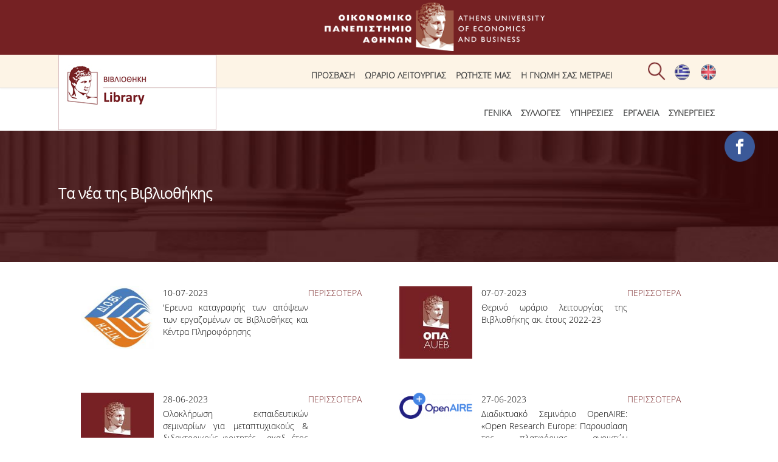

--- FILE ---
content_type: text/html; charset=utf-8
request_url: https://aueb.gr/el/library-news?qt-libsearch=2&page=10
body_size: 14072
content:

<!DOCTYPE html>
<html lang="el" dir="ltr"
  xmlns:fb="http://ogp.me/ns/fb#"
  xmlns:og="http://ogp.me/ns#">
<head>
<meta name="description" content="Βιβλιοθήκη Οικονομικού Πανεπιστημίου Αθηνών | Athens University of Economics and Business Library">
<meta name="keywords" content="Βιβλιοθήκη Οικονομικού Πανεπιστημίου Αθηνών">
<meta charset="utf-8" />
<meta name="viewport" content="width=device-width, initial-scale=1, maximum-scale=10" />
<link rel="shortcut icon" href="https://www.aueb.gr/sites/default/files/lib_logo1.png" type="image/png" />
<meta name="generator" content="Drupal 7 (https://www.drupal.org)" />
<link rel="canonical" href="https://www.aueb.gr/el/library-news" />
<link rel="shortlink" href="https://www.aueb.gr/el/library-news" />
<meta property="og:site_name" content="Οικονομικό Πανεπιστήμιο Αθηνών" />
<meta property="og:type" content="article" />
<meta property="og:url" content="https://www.aueb.gr/el/library-news" />
<meta property="og:title" content="Τα νέα της Βιβλιοθήκης" />
<meta name="twitter:card" content="summary" />
<meta name="twitter:url" content="https://www.aueb.gr/el/library-news" />
<meta name="twitter:title" content="Τα νέα της Βιβλιοθήκης" />
<title>Τα νέα της Βιβλιοθήκης | Page 11 | Οικονομικό Πανεπιστήμιο Αθηνών</title>
<link type="text/css" rel="stylesheet" href="https://www.aueb.gr/sites/default/files/css/css_xE-rWrJf-fncB6ztZfd2huxqgxu4WO-qwma6Xer30m4.css" media="all" />
<link type="text/css" rel="stylesheet" href="https://www.aueb.gr/sites/default/files/css/css_U9OEGHSNSkdhP0tfmpoXwMBcsJiXPBokRcguUvo_aSQ.css" media="all" />
<link type="text/css" rel="stylesheet" href="https://www.aueb.gr/sites/default/files/css/css_6xNx_xQSXKBEi6FvzKVnBpsbkPHn-fDzTclhfWSSq7A.css" media="all" />
<link type="text/css" rel="stylesheet" href="https://www.aueb.gr/sites/default/files/css/css_hXaUhaOTLEINqfJiY5pRxGv_56U0IyBvAW100n5umks.css" media="all" />
<link type="text/css" rel="stylesheet" href="https://cdnjs.cloudflare.com/ajax/libs/font-awesome/4.4.0/css/font-awesome.min.css" media="all" />
<link type="text/css" rel="stylesheet" href="https://www.aueb.gr/sites/default/files/css/css_D_OPWWo2cv7yO0WrOw66qcZB54qri7O7hVhBsetObtg.css" media="all" />
<link type="text/css" rel="stylesheet" href="https://www.aueb.gr/sites/default/files/css/css_iNZ_Le81GsjptKNgfgOTKstjUpExNgCuI_yYE4bjVjM.css" media="all" />
<link type="text/css" rel="stylesheet" href="https://www.aueb.gr/sites/default/files/css/css_x5owOZaCGw7XRtLVRnem8PRmeEJ4xltGCfEi2NvVmoA.css" media="all" />

<!--[if lt IE 9]><script src="//js/html5.js"></script><![endif]-->
<link rel="shortcut icon" href="/sites/default/files/hermis.png" type="image/png">
 
</head>

<body class="html not-front not-logged-in no-sidebars page-library-news i18n-el">

    <div id="wrap">
  <div id="header-wrap" class="clr fixed-header">
     <div id="logotop"><a href="/el" title="Αρχική"><img src="/newopa/icons/menu/logo_opa.png" alt="Οικονομικό Πανεπιστήμιο Αθηνών" ></a>
   
  
   
   </div>
   
   
  <div id="top" class="clr container">
  <div class="region region-top">
  <div id="block-block-151" class="block block-block socials">

      
  <div class="content">
    <div class="facebook">
<p>
		<a href="https://www.facebook.com/opalib/"><img alt="" src="/sites/default/files/library/facebook.png" style="width: 50px; height: 50px;" /></a></p>
</div>
  </div>
  
</div> <!-- /.block -->
<div id="block-locale-language" class="block block-locale">

      
  <div class="content">
    <ul class="language-switcher-locale-url"><li class="el first active"><a href="/el/library-news" class="language-link active" xml:lang="el"><img class="language-icon" src="https://www.aueb.gr/sites/default/files/langicons/el.png" width="25" height="26" alt="Ελληνικά" title="Ελληνικά" /></a></li>
<li class="en last"><a href="/en/library-news" class="language-link" xml:lang="en"><img class="language-icon" src="https://www.aueb.gr/sites/default/files/langicons/en.png" width="25" height="26" alt="English" title="English" /></a></li>
</ul>  </div>
  
</div> <!-- /.block -->
<div id="block-block-15" class="block block-block">

      
  <div class="content">
    <div class="searchb" style="height:54px;position:relative;left:11px;"><img alt="" class="searchico" src="/sites/default/files/searchico.png" style="position:relative;" /><img alt="" class="searchicox" src="/sites/default/files/searchicox.png" style="position:relative; display:none;" /></div>
  </div>
  
</div> <!-- /.block -->
<div id="block-tb-megamenu-menu-top-lib" class="block block-tb-megamenu tmenu">

      
  <div class="content">
    <div  class="tb-megamenu tb-megamenu-menu-top-lib">
      <button data-target=".nav-collapse" data-toggle="collapse" class="btn btn-navbar tb-megamenu-button" type="button">
      <em class="fa fa-reorder"></em>
    </button>
    <div class="nav-collapse  always-show">
    <ul  class="tb-megamenu-nav nav level-0 items-8">
  <li  data-id="2019" data-level="1" data-type="menu_item" data-class="" data-xicon="" data-caption="" data-alignsub="" data-group="0" data-hidewcol="0" data-hidesub="0" class="tb-megamenu-item level-1 mega">
  <a href="/el/lib/content/%CE%BA%CF%84%CE%AE%CF%81%CE%B9%CE%BF-%CE%BA%CE%B1%CE%B9-%CE%B4%CE%B9%CE%B5%CF%8D%CE%B8%CF%85%CE%BD%CF%83%CE%B7" >
        
    Πρόσβαση          </a>
  </li>

<li  data-id="9524" data-level="1" data-type="menu_item" data-class="" data-xicon="" data-caption="" data-alignsub="" data-group="0" data-hidewcol="0" data-hidesub="0" class="tb-megamenu-item level-1 mega">
  <a href="/el/lib/content/%CF%89%CF%81%CE%AC%CF%81%CE%B9%CE%BF-%CE%BB%CE%B5%CE%B9%CF%84%CE%BF%CF%85%CF%81%CE%B3%CE%AF%CE%B1%CF%82" >
        
    Ωράριο Λειτουργίας          </a>
  </li>

<li  data-id="11252" data-level="1" data-type="menu_item" data-class="" data-xicon="" data-caption="" data-alignsub="" data-group="0" data-hidewcol="0" data-hidesub="0" class="tb-megamenu-item level-1 mega">
  <a href="https://helpdesk-lib.aueb.gr/?&lang=el_gr"  title="Ρωτήστε μας" target="_blank">
        
    Ρωτήστε μας          </a>
  </li>

<li  data-id="14582" data-level="1" data-type="menu_item" data-class="" data-xicon="" data-caption="" data-alignsub="" data-group="0" data-hidewcol="0" data-hidesub="0" class="tb-megamenu-item level-1 mega">
  <a href="/el/lib/content/i-gnomi-sas-metraei"  target="_blank" title="Η γνώμη σας μετράει">
        
    Η γνώμη σας μετράει          </a>
  </li>
</ul>
      </div>
  </div>
  </div>
  
</div> <!-- /.block -->
</div>
 <!-- /.region -->
  </div></div></div> <!-- /.section, /#sidebar-first -->

 
    <header id="header" class="site-header clr container" >

      <div id="logo" class="clr">
	  	  <div id="site-logo"> <a href="https://www.aueb.gr/el/library">
          <img src="https://www.aueb.gr/msd_logos/Library.jpg" alt="Αρχική" />
        </a></div>
						
     
      </div>
      <div id="sidr-close"><a href="#sidr-close" class="toggle-sidr-close"></a></div>

      <div id="site-navigation-wrap" >
        <a href="#sidr-main" id="navigation-toggle"><span class="fa fa-bars"></span>Menu</a>
       <nav id="site-navigation" class="navigation main-navigation clr" role="navigation" >
          <div id="main-menu" class="menu-main-container">
<div  class="tb-megamenu tb-megamenu-menu-library">
      <button data-target=".nav-collapse" data-toggle="collapse" class="btn btn-navbar tb-megamenu-button" type="button">
      <em class="fa fa-reorder"></em>
    </button>
    <div class="nav-collapse  always-show">
    <ul  class="tb-megamenu-nav nav level-0 items-11">
  <li  data-id="2017" data-level="1" data-type="menu_item" data-class="" data-xicon="" data-caption="" data-alignsub="" data-group="0" data-hidewcol="0" data-hidesub="0" class="tb-megamenu-item level-1 mega dropdown">
  <a href="#"  class="dropdown-toggle" title="Γενικά">
        
    Γενικά          </a>
  <div  data-class="" data-width="" class="tb-megamenu-submenu dropdown-menu mega-dropdown-menu nav-child">
  <div class="mega-dropdown-inner">
    <div  class="tb-megamenu-row row-fluid">
  <div  data-class="" data-width="12" data-hidewcol="0" id="tb-megamenu-column-1" class="tb-megamenu-column span12  mega-col-nav">
  <div class="tb-megamenu-column-inner mega-inner clearfix">
        <ul  class="tb-megamenu-subnav mega-nav level-1 items-6">
  <li  data-id="2018" data-level="2" data-type="menu_item" data-class="" data-xicon="" data-caption="" data-alignsub="" data-group="0" data-hidewcol="0" data-hidesub="0" class="tb-megamenu-item level-2 mega">
  <a href="/el/lib/content/%CE%B9%CF%83%CF%84%CE%BF%CF%81%CE%B9%CE%BA%CF%8C-%CF%84%CE%B7%CF%82-%CE%B2%CE%B9%CE%B2%CE%BB%CE%B9%CE%BF%CE%B8%CE%AE%CE%BA%CE%B7%CF%82" >
        
    Ιστορικό          </a>
  </li>

<li  data-id="11150" data-level="2" data-type="menu_item" data-class="" data-xicon="" data-caption="" data-alignsub="" data-group="0" data-hidewcol="0" data-hidesub="0" class="tb-megamenu-item level-2 mega">
  <a href="/el/lib/content/%CE%B5%CF%80%CE%B9%CF%84%CF%81%CE%BF%CF%80%CE%AE-%CE%B2%CE%B9%CE%B2%CE%BB%CE%B9%CE%BF%CE%B8%CE%AE%CE%BA%CE%B7%CF%82" >
        
    Επιτροπή Βιβλιοθήκης          </a>
  </li>

<li  data-id="2021" data-level="2" data-type="menu_item" data-class="" data-xicon="" data-caption="" data-alignsub="" data-group="0" data-hidewcol="0" data-hidesub="0" class="tb-megamenu-item level-2 mega">
  <a href="/el/lib/content/%CF%80%CF%81%CE%BF%CF%83%CF%89%CF%80%CE%B9%CE%BA%CF%8C" >
        
    Προσωπικό          </a>
  </li>

<li  data-id="11151" data-level="2" data-type="menu_item" data-class="" data-xicon="" data-caption="" data-alignsub="" data-group="0" data-hidewcol="0" data-hidesub="0" class="tb-megamenu-item level-2 mega">
  <a href="/el/lib/content/%CE%BA%CE%B1%CE%BD%CE%BF%CE%BD%CE%B9%CF%83%CE%BC%CF%8C%CF%82-%CE%BB%CE%B5%CE%B9%CF%84%CE%BF%CF%85%CF%81%CE%B3%CE%AF%CE%B1%CF%82" >
        
    Κανονισμός λειτουργίας          </a>
  </li>

<li  data-id="14613" data-level="2" data-type="menu_item" data-class="" data-xicon="" data-caption="" data-alignsub="" data-group="0" data-hidewcol="0" data-hidesub="0" class="tb-megamenu-item level-2 mega">
  <a href="/el/lib/content/dorees"  title="Πολιτική &amp; διαδικασίες δωρεών της Βιβλιοθήκης του ΟΠΑ">
        
    Δωρεές          </a>
  </li>

<li  data-id="11173" data-level="2" data-type="menu_item" data-class="" data-xicon="" data-caption="" data-alignsub="" data-group="0" data-hidewcol="0" data-hidesub="0" class="tb-megamenu-item level-2 mega">
  <a href="/el/lib/content/%CF%83%CF%8D%CE%B3%CF%87%CF%81%CE%BF%CE%BD%CE%B5%CF%82-%CF%88%CE%B7%CF%86%CE%B9%CE%B1%CE%BA%CE%AD%CF%82-%CF%85%CF%80%CE%B7%CF%81%CE%B5%CF%83%CE%AF%CE%B5%CF%82-%CE%B2%CE%B9%CE%B2%CE%BB%CE%B9%CE%BF%CE%B8%CE%AE%CE%BA%CE%B7%CF%82-%CE%BF%CF%80%CE%B1" >
        
    Εργα ανάπτυξης          </a>
  </li>
</ul>
  </div>
</div>
</div>
  </div>
</div>
</li>

<li  data-id="2025" data-level="1" data-type="menu_item" data-class="" data-xicon="" data-caption="" data-alignsub="" data-group="0" data-hidewcol="0" data-hidesub="0" class="tb-megamenu-item level-1 mega dropdown">
  <a href="#"  class="dropdown-toggle" title="Συλλογές">
        
    Συλλογές          </a>
  <div  data-class="" data-width="" class="tb-megamenu-submenu dropdown-menu mega-dropdown-menu nav-child">
  <div class="mega-dropdown-inner">
    <div  class="tb-megamenu-row row-fluid">
  <div  data-class="" data-width="12" data-hidewcol="0" id="tb-megamenu-column-3" class="tb-megamenu-column span12  mega-col-nav">
  <div class="tb-megamenu-column-inner mega-inner clearfix">
        <ul  class="tb-megamenu-subnav mega-nav level-1 items-3">
  <li  data-id="11125" data-level="2" data-type="menu_item" data-class="" data-xicon="" data-caption="" data-alignsub="" data-group="0" data-hidewcol="0" data-hidesub="0" class="tb-megamenu-item level-2 mega">
  <a href="/el/lib/content/%CE%AD%CE%BD%CF%84%CF%85%CF%80%CE%B5%CF%82-%CF%83%CF%85%CE%BB%CE%BB%CE%BF%CE%B3%CE%AD%CF%82" >
        
    Έντυπες συλλογές          </a>
  </li>

<li  data-id="11126" data-level="2" data-type="menu_item" data-class="" data-xicon="" data-caption="" data-alignsub="" data-group="0" data-hidewcol="0" data-hidesub="0" class="tb-megamenu-item level-2 mega">
  <a href="/el/lib/content/%CF%88%CE%B7%CF%86%CE%B9%CE%B1%CE%BA%CE%AD%CF%82-%CF%80%CE%B7%CE%B3%CE%AD%CF%82" >
        
    Ψηφιακές πηγές          </a>
  </li>

<li  data-id="2555" data-level="2" data-type="menu_item" data-class="" data-xicon="" data-caption="" data-alignsub="" data-group="0" data-hidewcol="0" data-hidesub="0" class="tb-megamenu-item level-2 mega dropdown-submenu">
  <a href="/el/lib/content/%CE%BA%CE%AD%CE%BD%CF%84%CF%81%CE%B1-%CF%84%CE%B5%CE%BA%CE%BC%CE%B7%CF%81%CE%AF%CF%89%CF%83%CE%B7%CF%82"  class="dropdown-toggle">
        
    Κέντρα Τεκμηρίωσης          </a>
  <div  data-class="" data-width="" class="tb-megamenu-submenu dropdown-menu mega-dropdown-menu nav-child">
  <div class="mega-dropdown-inner">
    <div  class="tb-megamenu-row row-fluid">
  <div  data-class="" data-width="12" data-hidewcol="0" id="tb-megamenu-column-2" class="tb-megamenu-column span12  mega-col-nav">
  <div class="tb-megamenu-column-inner mega-inner clearfix">
        <ul  class="tb-megamenu-subnav mega-nav level-2 items-3">
  <li  data-id="2556" data-level="3" data-type="menu_item" data-class="" data-xicon="" data-caption="" data-alignsub="" data-group="0" data-hidewcol="0" data-hidesub="0" class="tb-megamenu-item level-3 mega">
  <a href="/el/lib/content/%CE%BA%CE%AD%CE%BD%CF%84%CF%81%CE%BF-%CE%B5%CF%85%CF%81%CF%89%CF%80%CE%B1%CF%8A%CE%BA%CE%AE%CF%82-%CF%84%CE%B5%CE%BA%CE%BC%CE%B7%CF%81%CE%AF%CF%89%CF%83%CE%B7%CF%82" >
        
    Κ.Ε.Τ          </a>
  </li>

<li  data-id="2557" data-level="3" data-type="menu_item" data-class="" data-xicon="" data-caption="" data-alignsub="" data-group="0" data-hidewcol="0" data-hidesub="0" class="tb-megamenu-item level-3 mega">
  <a href="/el/lib/content/%CE%BF%CE%BF%CF%83%CE%B1" >
        
    ΟΟΣΑ          </a>
  </li>

<li  data-id="2558" data-level="3" data-type="menu_item" data-class="" data-xicon="" data-caption="" data-alignsub="" data-group="0" data-hidewcol="0" data-hidesub="0" class="tb-megamenu-item level-3 mega">
  <a href="/el/lib/content/%CE%BA%CE%AD%CE%BD%CF%84%CF%81%CE%BF-%CF%84%CE%B5%CE%BA%CE%BC%CE%B7%CF%81%CE%AF%CF%89%CF%83%CE%B7%CF%82-%CF%84%CF%89%CE%BD-%CE%B5%CE%BA%CE%B4%CF%8C%CF%83%CE%B5%CF%89%CE%BD-%CF%84%CE%BF%CF%85-%CF%80%CE%B1%CE%B3%CE%BA%CF%8C%CF%83%CE%BC%CE%B9%CE%BF%CF%85-%CE%BF%CF%81%CE%B3%CE%B1%CE%BD%CE%B9%CF%83%CE%BC%CE%BF%CF%8D-%CF%84%CE%BF%CF%85%CF%81%CE%B9%CF%83%CE%BC%CE%BF%CF%8D" >
        
    Π.Ο.Τ          </a>
  </li>
</ul>
  </div>
</div>
</div>
  </div>
</div>
</li>
</ul>
  </div>
</div>
</div>
  </div>
</div>
</li>

<li  data-id="2031" data-level="1" data-type="menu_item" data-class="" data-xicon="" data-caption="" data-alignsub="" data-group="0" data-hidewcol="0" data-hidesub="0" class="tb-megamenu-item level-1 mega dropdown">
  <a href="#"  class="dropdown-toggle" title="Υπηρεσίες">
        
    Υπηρεσίες          </a>
  <div  data-class="" data-width="" class="tb-megamenu-submenu dropdown-menu mega-dropdown-menu nav-child">
  <div class="mega-dropdown-inner">
    <div  class="tb-megamenu-row row-fluid">
  <div  data-class="" data-width="12" data-hidewcol="0" id="tb-megamenu-column-4" class="tb-megamenu-column span12  mega-col-nav">
  <div class="tb-megamenu-column-inner mega-inner clearfix">
        <ul  class="tb-megamenu-subnav mega-nav level-1 items-8">
  <li  data-id="11181" data-level="2" data-type="menu_item" data-class="" data-xicon="" data-caption="" data-alignsub="" data-group="0" data-hidewcol="0" data-hidesub="0" class="tb-megamenu-item level-2 mega">
  <a href="/el/lib/content/%CE%B1%CE%BD%CE%B1%CE%B3%CE%BD%CF%89%CF%83%CF%84%CE%AE%CF%81%CE%B9%CE%BF" >
        
    Αναγνωστήριο          </a>
  </li>

<li  data-id="2160" data-level="2" data-type="menu_item" data-class="" data-xicon="" data-caption="" data-alignsub="" data-group="0" data-hidewcol="0" data-hidesub="0" class="tb-megamenu-item level-2 mega">
  <a href="/el/lib/content/%CE%B4%CE%B1%CE%BD%CE%B5%CE%B9%CF%83%CE%BC%CF%8C%CF%82-%CE%B5%CF%80%CE%B9%CF%83%CF%84%CF%81%CE%BF%CF%86%CE%AD%CF%82-%CE%B2%CE%B9%CE%B2%CE%BB%CE%AF%CF%89%CE%BD" >
        
    Δανεισμός          </a>
  </li>

<li  data-id="2162" data-level="2" data-type="menu_item" data-class="" data-xicon="" data-caption="" data-alignsub="" data-group="0" data-hidewcol="0" data-hidesub="0" class="tb-megamenu-item level-2 mega">
  <a href="/el/lib/content/%CE%B4%CE%B9%CE%B1%CE%B4%CE%B1%CE%BD%CE%B5%CE%B9%CF%83%CE%BC%CF%8C%CF%82" >
        
    Διαδανεισμός          </a>
  </li>

<li  data-id="2159" data-level="2" data-type="menu_item" data-class="" data-xicon="" data-caption="" data-alignsub="" data-group="0" data-hidewcol="0" data-hidesub="0" class="tb-megamenu-item level-2 mega">
  <a href="/el/lib/content/%CF%80%CE%B1%CF%81%CE%B1%CE%B3%CE%B3%CE%B5%CE%BB%CE%AF%CE%B5%CF%82-%CE%B2%CE%B9%CE%B2%CE%BB%CE%AF%CF%89%CE%BD" >
        
    Παραγγελίες Βιβλίων          </a>
  </li>

<li  data-id="2163" data-level="2" data-type="menu_item" data-class="" data-xicon="" data-caption="" data-alignsub="" data-group="0" data-hidewcol="0" data-hidesub="0" class="tb-megamenu-item level-2 mega">
  <a href="/el/lib/content/%CF%86%CF%89%CF%84%CE%BF%CF%84%CF%8D%CF%80%CE%B7%CF%83%CE%B7-%E2%80%93-%CE%B5%CE%BA%CF%84%CF%8D%CF%80%CF%89%CF%83%CE%B7" >
        
    Φωτοτύπηση – Εκτύπωση          </a>
  </li>

<li  data-id="11177" data-level="2" data-type="menu_item" data-class="" data-xicon="" data-caption="" data-alignsub="" data-group="0" data-hidewcol="0" data-hidesub="0" class="tb-megamenu-item level-2 mega">
  <a href="/el/lib/content/%CF%84%CE%B5%CF%87%CE%BD%CE%B9%CE%BA%CE%AE-%CF%85%CF%80%CE%BF%CE%B4%CE%BF%CE%BC%CE%AE" >
        
    Τεχνική Υποδομή          </a>
  </li>

<li  data-id="2032" data-level="2" data-type="menu_item" data-class="" data-xicon="" data-caption="" data-alignsub="" data-group="0" data-hidewcol="0" data-hidesub="0" class="tb-megamenu-item level-2 mega">
  <a href="/el/lib/content/educational-presentations" >
        
    Εκπαιδευτικές παρουσιάσεις - Εκδηλώσεις          </a>
  </li>

<li  data-id="11254" data-level="2" data-type="menu_item" data-class="" data-xicon="" data-caption="" data-alignsub="" data-group="0" data-hidewcol="0" data-hidesub="0" class="tb-megamenu-item level-2 mega">
  <a href="/el/lib/content/%CE%B1%CE%BC%CE%B5%CE%B1-%CE%AC%CF%84%CE%BF%CE%BC%CE%B1-%CE%BC%CE%B5-%CE%B9%CE%B4%CE%B9%CE%B1%CE%AF%CF%84%CE%B5%CF%81%CE%B5%CF%82-%CE%B1%CE%BD%CE%AC%CE%B3%CE%BA%CE%B5%CF%82"  title="Προσβασιμότητα">
        
    Προσβασιμότητα          </a>
  </li>
</ul>
  </div>
</div>
</div>
  </div>
</div>
</li>

<li  data-id="11179" data-level="1" data-type="menu_item" data-class="" data-xicon="" data-caption="" data-alignsub="" data-group="0" data-hidewcol="0" data-hidesub="0" class="tb-megamenu-item level-1 mega dropdown">
  <a href="#"  class="dropdown-toggle" title="Εργαλεία">
        
    Εργαλεία          </a>
  <div  data-class="" data-width="" class="tb-megamenu-submenu dropdown-menu mega-dropdown-menu nav-child">
  <div class="mega-dropdown-inner">
    <div  class="tb-megamenu-row row-fluid">
  <div  data-class="" data-width="12" data-hidewcol="0" id="tb-megamenu-column-6" class="tb-megamenu-column span12  mega-col-nav">
  <div class="tb-megamenu-column-inner mega-inner clearfix">
        <ul  class="tb-megamenu-subnav mega-nav level-1 items-4">
  <li  data-id="11182" data-level="2" data-type="menu_item" data-class="" data-xicon="" data-caption="" data-alignsub="" data-group="0" data-hidewcol="0" data-hidesub="0" class="tb-megamenu-item level-2 mega">
  <a href="/el/lib/content/%CE%BF%CE%B4%CE%B7%CE%B3%CE%BF%CE%AF-%CE%B2%CE%B9%CE%B2%CE%BB%CE%B9%CE%BF%CE%B8%CE%AE%CE%BA%CE%B7%CF%82" >
        
    Οδηγοί Βιβλιοθήκης          </a>
  </li>

<li  data-id="11186" data-level="2" data-type="menu_item" data-class="" data-xicon="" data-caption="" data-alignsub="right" data-group="0" data-hidewcol="0" data-hidesub="0" class="tb-megamenu-item level-2 mega mega-align-right dropdown-submenu">
  <a href="#"  class="dropdown-toggle" title="Βιβλιομετρία">
        
    Βιβλιομετρία          </a>
  <div  data-class="" data-width="" class="tb-megamenu-submenu dropdown-menu mega-dropdown-menu nav-child">
  <div class="mega-dropdown-inner">
    <div  class="tb-megamenu-row row-fluid">
  <div  data-class="" data-width="12" data-hidewcol="0" id="tb-megamenu-column-5" class="tb-megamenu-column span12  mega-col-nav">
  <div class="tb-megamenu-column-inner mega-inner clearfix">
        <ul  class="tb-megamenu-subnav mega-nav level-2 items-5">
  <li  data-id="11283" data-level="3" data-type="menu_item" data-class="" data-xicon="" data-caption="" data-alignsub="" data-group="0" data-hidewcol="0" data-hidesub="0" class="tb-megamenu-item level-3 mega">
  <a href="/el/lib/content/web-science-wos-core-collection" >
        
    WoS          </a>
  </li>

<li  data-id="11284" data-level="3" data-type="menu_item" data-class="" data-xicon="" data-caption="" data-alignsub="" data-group="0" data-hidewcol="0" data-hidesub="0" class="tb-megamenu-item level-3 mega">
  <a href="/el/lib/content/scopus" >
        
    Scopus          </a>
  </li>

<li  data-id="11189" data-level="3" data-type="menu_item" data-class="" data-xicon="" data-caption="" data-alignsub="" data-group="0" data-hidewcol="0" data-hidesub="0" class="tb-megamenu-item level-3 mega">
  <a href="https://scholar.google.gr/"  title="Google Scholar">
        
    Google Scholar          </a>
  </li>

<li  data-id="11190" data-level="3" data-type="menu_item" data-class="" data-xicon="" data-caption="" data-alignsub="" data-group="0" data-hidewcol="0" data-hidesub="0" class="tb-megamenu-item level-3 mega">
  <a href="/el/node/14130/"  title="Microsoft Academic Search">
        
    Microsoft Academic Search          </a>
  </li>

<li  data-id="11285" data-level="3" data-type="menu_item" data-class="" data-xicon="" data-caption="" data-alignsub="" data-group="0" data-hidewcol="0" data-hidesub="0" class="tb-megamenu-item level-3 mega">
  <a href="/el/lib/content/incites-journal-citation-reports" >
        
    InCites journal Citation Reports          </a>
  </li>
</ul>
  </div>
</div>
</div>
  </div>
</div>
</li>

<li  data-id="11185" data-level="2" data-type="menu_item" data-class="" data-xicon="" data-caption="" data-alignsub="" data-group="0" data-hidewcol="0" data-hidesub="0" class="tb-megamenu-item level-2 mega">
  <a href="/el/lib/content/akadimaiki-gonia-mathisis" >
        
    Ακαδημαϊκή Γωνιά Μάθησης          </a>
  </li>

<li  data-id="11184" data-level="2" data-type="menu_item" data-class="" data-xicon="" data-caption="" data-alignsub="" data-group="0" data-hidewcol="0" data-hidesub="0" class="tb-megamenu-item level-2 mega">
  <a href="/el/lib/content/aueb-web-archive" >
        
    AUEB WEB ARCHIVE          </a>
  </li>
</ul>
  </div>
</div>
</div>
  </div>
</div>
</li>

<li  data-id="11180" data-level="1" data-type="menu_item" data-class="" data-xicon="" data-caption="" data-alignsub="" data-group="0" data-hidewcol="0" data-hidesub="0" class="tb-megamenu-item level-1 mega dropdown">
  <a href="#"  class="dropdown-toggle" title="Συνέργειες">
        
    Συνέργειες          </a>
  <div  data-class="" data-width="" class="tb-megamenu-submenu dropdown-menu mega-dropdown-menu nav-child">
  <div class="mega-dropdown-inner">
    <div  class="tb-megamenu-row row-fluid">
  <div  data-class="" data-width="12" data-hidewcol="0" id="tb-megamenu-column-8" class="tb-megamenu-column span12  mega-col-nav">
  <div class="tb-megamenu-column-inner mega-inner clearfix">
        <ul  class="tb-megamenu-subnav mega-nav level-1 items-2">
  <li  data-id="2024" data-level="2" data-type="menu_item" data-class="" data-xicon="" data-caption="" data-alignsub="" data-group="0" data-hidewcol="0" data-hidesub="0" class="tb-megamenu-item level-2 mega">
  <a href="/el/lib/content/%CE%B4%CE%AF%CE%BA%CF%84%CF%85%CE%BF-%CE%BF%CE%B9%CE%BA%CE%BF%CE%BD%CE%BF%CE%BC%CE%B9%CE%BA%CF%8E%CE%BD-%CE%B2%CE%B9%CE%B2%CE%BB%CE%B9%CE%BF%CE%B8%CE%B7%CE%BA%CF%8E%CE%BD" >
        
    ΔΙ.Ο.ΒΙ.          </a>
  </li>

<li  data-id="11286" data-level="2" data-type="menu_item" data-class="" data-xicon="" data-caption="" data-alignsub="right" data-group="0" data-hidewcol="0" data-hidesub="0" class="tb-megamenu-item level-2 mega mega-align-right dropdown-submenu">
  <a href="http://www.seab.gr"  class="dropdown-toggle" title="Σ.Ε.Α.Β.">
        
    Σ.Ε.Α.Β.          </a>
  <div  data-class="" data-width="" class="tb-megamenu-submenu dropdown-menu mega-dropdown-menu nav-child">
  <div class="mega-dropdown-inner">
    <div  class="tb-megamenu-row row-fluid">
  <div  data-class="" data-width="12" data-hidewcol="0" id="tb-megamenu-column-7" class="tb-megamenu-column span12  mega-col-nav">
  <div class="tb-megamenu-column-inner mega-inner clearfix">
        <ul  class="tb-megamenu-subnav mega-nav level-2 items-3">
  <li  data-id="12827" data-level="3" data-type="menu_item" data-class="" data-xicon="" data-caption="" data-alignsub="" data-group="0" data-hidewcol="0" data-hidesub="0" class="tb-megamenu-item level-3 mega">
  <a href="http://www.heal-link.gr/"  target="_blank" title="Πύλη HEAL Link">
        
    Πύλη HEAL Link          </a>
  </li>

<li  data-id="11287" data-level="3" data-type="menu_item" data-class="" data-xicon="" data-caption="" data-alignsub="" data-group="0" data-hidewcol="0" data-hidesub="0" class="tb-megamenu-item level-3 mega">
  <a href="https://mopab.seab.gr/"  title="ΜΟ.ΔΙ.Π.Α.Β.">
        
    ΜΟ.ΔΙ.Π.Α.Β.          </a>
  </li>

<li  data-id="14787" data-level="3" data-type="menu_item" data-class="" data-xicon="" data-caption="" data-alignsub="" data-group="0" data-hidewcol="0" data-hidesub="0" class="tb-megamenu-item level-3 mega">
  <a href="https://scholarly.heal-link.gr/category/news/"  title="Επιστημονική Επικοινώνηση">
        
    Επιστημονική Επικοινώνηση          </a>
  </li>
</ul>
  </div>
</div>
</div>
  </div>
</div>
</li>
</ul>
  </div>
</div>
</div>
  </div>
</div>
</li>
</ul>
      </div>
  </div>
          </div>
        </nav>
      </div>
	   
   <div class="search_bar" style="height:100%; display:none">
	  <div id="sr" style="position:relative; margin-left:209px">
	 

<div  id="quicktabs-libsearch" class="quicktabs-wrapper quicktabs-style-basic"><div class="item-list"><ul class="quicktabs-tabs quicktabs-style-basic"><li class="first"><a href="/el/library-news?qt-libsearch=0#qt-libsearch" id="quicktabs-tab-libsearch-0" class="quicktabs-tab quicktabs-tab-block quicktabs-tab-block-block-delta-100 active">Βιβλιογραφικός Κατάλογος</a></li>
<li><a href="/el/library-news?qt-libsearch=1#qt-libsearch" id="quicktabs-tab-libsearch-1" class="quicktabs-tab quicktabs-tab-block quicktabs-tab-block-block-delta-99 active">Discovery Service </a></li>
<li class="active last"><a href="/el/library-news?qt-libsearch=2#qt-libsearch" id="quicktabs-tab-libsearch-2" class="quicktabs-tab quicktabs-tab-block quicktabs-tab-block-search-api-page-delta-libsearch active">Αναζήτηση στον ιστότοπο</a></li>
</ul></div><div id="quicktabs-container-libsearch" class="quicktabs_main quicktabs-style-basic"><div  id="quicktabs-tabpage-libsearch-2" class="quicktabs-tabpage "><div id="block-search-api-page-libsearch" class="block block-search-api-page">

      
  <div class="content">
    <form action="/el/library-news?qt-libsearch=2&amp;page=10" method="post" id="search-api-page-search-form-libsearch" accept-charset="UTF-8"><div><div class="form-item form-type-textfield form-item-keys-15">
  <label class="element-invisible" for="edit-keys-15">Εισάγετε τις λέξεις-κλειδιά </label>
 <input placeholder="Εισάγετε τις λέξεις-κλειδιά" type="text" id="edit-keys-15" name="keys_15" value="" size="15" maxlength="128" class="form-text" />
</div>
<input type="hidden" name="id" value="15" />
<input type="submit" id="edit-submit-15" name="op" value="Αναζήτηση" class="form-submit" /><input type="hidden" name="form_build_id" value="form-fsWGkcxc0LdDkGn9EPXU2eKWITJdPhKO-oRDRoO75-A" />
<input type="hidden" name="form_id" value="search_api_page_search_form_libsearch" />
</div></form>  </div>
  
</div> <!-- /.block -->
</div></div></div></div>
	  </div>
    </header>
  </div>


    <div class="pagetitle"></div>
   <div id="main" class="site-main container clr">
  
        <div id="primary" class="content-area clr">
      <section id="content" role="main" class="site-content  clr">
                                <div id="content-wrap">
                    		  
				  <h1 class="page-title"  max-font-size="50">Τα νέα της Βιβλιοθήκης</h1>                                        		  <div class="region region-content">
  <div id="block-system-main" class="block block-system">

      
  <div class="content">
    <div class="view view-news-lib view-id-news_lib view-display-id-page newslist announcements view-dom-id-9c62bb7b8996c8a9484b2fba3ebefdb7">
        
  
  
      <div class="view-content">
      <div class="item-list">    <ul>          <li class="views-row views-row-1 views-row-odd views-row-first">  
  <div class="views-field views-field-field-img">        <div class="field-content"><a href="/el/lib/content/ereyna-katagrafis-ton-apopseon-ton-ergazomenon-se-vivliothikes-kai-kentra-pliroforisis"><img src="https://www.aueb.gr/sites/default/files/styles/newsimg/public/library/news_images/helin.jpg?itok=qFC3JTCA" width="180" height="154" alt="" /></a></div>  </div>  
  <div class="views-field views-field-created">        <span class="field-content">10-07-2023</span>  </div>  
  <div class="views-field views-field-field-titlelink">        <div class="field-content views-field-title"><a href="/el/lib/content/ereyna-katagrafis-ton-apopseon-ton-ergazomenon-se-vivliothikes-kai-kentra-pliroforisis">&#039;Ερευνα καταγραφής των απόψεων των  εργαζομένων σε Βιβλιοθήκες και Κέντρα Πληροφόρησης</a></div>  </div>  
  <div class="views-field views-field-field-titlelink-1">        <div class="field-content"><a href="/el/lib/content/ereyna-katagrafis-ton-apopseon-ton-ergazomenon-se-vivliothikes-kai-kentra-pliroforisis">ΠΕΡΙΣΣΟΤΕΡΑ</a></div>  </div></li>
          <li class="views-row views-row-2 views-row-even">  
  <div class="views-field views-field-field-img">        <div class="field-content"><img src="/sites/default/files/default_images/ermis.jpg" width="120" height="120"></div>  </div>  
  <div class="views-field views-field-created">        <span class="field-content">07-07-2023</span>  </div>  
  <div class="views-field views-field-field-titlelink">        <div class="field-content views-field-title"><a href="/el/lib/content/therino-orario-leitoyrgias-tis-vivliothikis-ak-etoys-2022-23">Θερινό ωράριο λειτουργίας της Βιβλιοθήκης ακ. έτους 2022-23</a></div>  </div>  
  <div class="views-field views-field-field-titlelink-1">        <div class="field-content"><a href="/el/lib/content/therino-orario-leitoyrgias-tis-vivliothikis-ak-etoys-2022-23">ΠΕΡΙΣΣΟΤΕΡΑ</a></div>  </div></li>
          <li class="views-row views-row-3 views-row-odd">  
  <div class="views-field views-field-field-img">        <div class="field-content"><img src="/sites/default/files/default_images/ermis.jpg" width="120" height="120"></div>  </div>  
  <div class="views-field views-field-created">        <span class="field-content">28-06-2023</span>  </div>  
  <div class="views-field views-field-field-titlelink">        <div class="field-content views-field-title"><a href="/el/lib/content/oloklirosi-ekpaideytikon-seminarion-gia-metaptyhiakoys-didaktorikoys-foitites-akad-etos">Ολοκλήρωση εκπαιδευτικών σεμιναρίων για μεταπτυχιακούς &amp; διδακτορικούς φοιτητές - ακαδ. έτος 2022-2023</a></div>  </div>  
  <div class="views-field views-field-field-titlelink-1">        <div class="field-content"><a href="/el/lib/content/oloklirosi-ekpaideytikon-seminarion-gia-metaptyhiakoys-didaktorikoys-foitites-akad-etos">ΠΕΡΙΣΣΟΤΕΡΑ</a></div>  </div></li>
          <li class="views-row views-row-4 views-row-even">  
  <div class="views-field views-field-field-img">        <div class="field-content"><a href="/el/lib/content/diadiktyako-seminario-openaire-open-research-europe-paroysiasi-tis-platformas-anoikton"><img src="https://www.aueb.gr/sites/default/files/styles/newsimg/public/library/open%20air%20logo.png?itok=KBZEL7ln" width="140" height="50" alt="" /></a></div>  </div>  
  <div class="views-field views-field-created">        <span class="field-content">27-06-2023</span>  </div>  
  <div class="views-field views-field-field-titlelink">        <div class="field-content views-field-title"><a href="/el/lib/content/diadiktyako-seminario-openaire-open-research-europe-paroysiasi-tis-platformas-anoikton">Διαδικτυακό Σεμινάριο OpenAIRE: «Open Research Europe: Παρουσίαση της πλατφόρμας ανοικτών δημοσιεύσεων της Ευρωπαϊκής Επιτροπής»,</a></div>  </div>  
  <div class="views-field views-field-field-titlelink-1">        <div class="field-content"><a href="/el/lib/content/diadiktyako-seminario-openaire-open-research-europe-paroysiasi-tis-platformas-anoikton">ΠΕΡΙΣΣΟΤΕΡΑ</a></div>  </div></li>
          <li class="views-row views-row-5 views-row-odd">  
  <div class="views-field views-field-field-img">        <div class="field-content"><img src="/sites/default/files/default_images/ermis.jpg" width="120" height="120"></div>  </div>  
  <div class="views-field views-field-created">        <span class="field-content">22-06-2023</span>  </div>  
  <div class="views-field views-field-field-titlelink">        <div class="field-content views-field-title"><a href="/el/lib/content/orario-leitoyrgias-vivliothikis-ti-deytera-2662023">Ωράριο λειτουργίας Βιβλιοθήκης τη Δευτέρα 26.6.2023</a></div>  </div>  
  <div class="views-field views-field-field-titlelink-1">        <div class="field-content"><a href="/el/lib/content/orario-leitoyrgias-vivliothikis-ti-deytera-2662023">ΠΕΡΙΣΣΟΤΕΡΑ</a></div>  </div></li>
          <li class="views-row views-row-6 views-row-even">  
  <div class="views-field views-field-field-img">        <div class="field-content"><a href="/el/lib/content/i-elliniki-oikonomia-elstat-greek-economy-elstat"><img src="https://www.aueb.gr/sites/default/files/styles/newsimg/public/%CE%95%CE%9B%CE%A3%CE%A4%CE%91%CE%A4.png?itok=CHMg00Vp" width="114" height="112" alt="" /></a></div>  </div>  
  <div class="views-field views-field-created">        <span class="field-content">19-06-2023</span>  </div>  
  <div class="views-field views-field-field-titlelink">        <div class="field-content views-field-title"><a href="/el/lib/content/i-elliniki-oikonomia-elstat-greek-economy-elstat">Η Ελληνική Οικονομία / ΕΛ.ΣΤΑΤ. - The Greek Economy / ELSTAT</a></div>  </div>  
  <div class="views-field views-field-field-titlelink-1">        <div class="field-content"><a href="/el/lib/content/i-elliniki-oikonomia-elstat-greek-economy-elstat">ΠΕΡΙΣΣΟΤΕΡΑ</a></div>  </div></li>
          <li class="views-row views-row-7 views-row-odd">  
  <div class="views-field views-field-field-img">        <div class="field-content"><a href="/el/lib/content/3o-synedrio-diktyoy-oikonomikon-vivliothikon-diovi"><img src="https://www.aueb.gr/sites/default/files/styles/newsimg/public/library/news_images/helin.jpg?itok=qFC3JTCA" width="180" height="154" alt="" /></a></div>  </div>  
  <div class="views-field views-field-created">        <span class="field-content">13-06-2023</span>  </div>  
  <div class="views-field views-field-field-titlelink">        <div class="field-content views-field-title"><a href="/el/lib/content/3o-synedrio-diktyoy-oikonomikon-vivliothikon-diovi">3ο Συνέδριο Δικτύου Οικονομικών Βιβλιοθηκών (ΔΙ.Ο.ΒΙ.) </a></div>  </div>  
  <div class="views-field views-field-field-titlelink-1">        <div class="field-content"><a href="/el/lib/content/3o-synedrio-diktyoy-oikonomikon-vivliothikon-diovi">ΠΕΡΙΣΣΟΤΕΡΑ</a></div>  </div></li>
          <li class="views-row views-row-8 views-row-even">  
  <div class="views-field views-field-field-img">        <div class="field-content"><a href="/el/lib/content/enimerotika-seminaria-toy-wiley-me-thema-open-access-workshop-authors-how-get-your"><img src="https://www.aueb.gr/sites/default/files/styles/newsimg/public/library/4_HEAL_logo.jpg?itok=seHqyIi5" width="180" height="78" alt="" /></a></div>  </div>  
  <div class="views-field views-field-created">        <span class="field-content">13-06-2023</span>  </div>  
  <div class="views-field views-field-field-titlelink">        <div class="field-content views-field-title"><a href="/el/lib/content/enimerotika-seminaria-toy-wiley-me-thema-open-access-workshop-authors-how-get-your">Ενημερωτικά σεμινάρια του Wiley με θέμα “Open Access Workshop for Authors: How to get your article sponsored by your institution”</a></div>  </div>  
  <div class="views-field views-field-field-titlelink-1">        <div class="field-content"><a href="/el/lib/content/enimerotika-seminaria-toy-wiley-me-thema-open-access-workshop-authors-how-get-your">ΠΕΡΙΣΣΟΤΕΡΑ</a></div>  </div></li>
          <li class="views-row views-row-9 views-row-odd">  
  <div class="views-field views-field-field-img">        <div class="field-content"><img src="/sites/default/files/default_images/ermis.jpg" width="120" height="120"></div>  </div>  
  <div class="views-field views-field-created">        <span class="field-content">25-05-2023</span>  </div>  
  <div class="views-field views-field-field-titlelink">        <div class="field-content views-field-title"><a href="/el/lib/content/nees-imerominies-gia-ta-seminaria-vivliothikis-pros-metaptyhiakoys-didaktorikoys">ΝΕΕΣ ΗΜΕΡΟΜΗΝΙΕΣ για τα Σεμινάρια Βιβλιοθήκης προς Μεταπτυχιακούς &amp; Διδακτορικούς Φοιτητές </a></div>  </div>  
  <div class="views-field views-field-field-titlelink-1">        <div class="field-content"><a href="/el/lib/content/nees-imerominies-gia-ta-seminaria-vivliothikis-pros-metaptyhiakoys-didaktorikoys">ΠΕΡΙΣΣΟΤΕΡΑ</a></div>  </div></li>
          <li class="views-row views-row-10 views-row-even">  
  <div class="views-field views-field-field-img">        <div class="field-content"><img src="/sites/default/files/default_images/ermis.jpg" width="120" height="120"></div>  </div>  
  <div class="views-field views-field-created">        <span class="field-content">19-05-2023</span>  </div>  
  <div class="views-field views-field-field-titlelink">        <div class="field-content views-field-title"><a href="/el/lib/content/orario-leitoyrgias-vivliothikis-ti-deytera-2252023">Ωράριο λειτουργίας Βιβλιοθήκης τη Δευτέρα 22.5.2023</a></div>  </div>  
  <div class="views-field views-field-field-titlelink-1">        <div class="field-content"><a href="/el/lib/content/orario-leitoyrgias-vivliothikis-ti-deytera-2252023">ΠΕΡΙΣΣΟΤΕΡΑ</a></div>  </div></li>
          <li class="views-row views-row-11 views-row-odd">  
  <div class="views-field views-field-field-img">        <div class="field-content"><img src="/sites/default/files/default_images/ermis.jpg" width="120" height="120"></div>  </div>  
  <div class="views-field views-field-created">        <span class="field-content">19-05-2023</span>  </div>  
  <div class="views-field views-field-field-titlelink">        <div class="field-content views-field-title"><a href="/el/lib/content/diakopi-leitoyrgias-toy-idrymatikoy-apothetirioy-pyxida-2052023-1000-1500">Διακοπή λειτουργίας του Ιδρυματικού Αποθετηρίου ΠΥΞΙΔΑ 20.5.2023, 10.00-15.00</a></div>  </div>  
  <div class="views-field views-field-field-titlelink-1">        <div class="field-content"><a href="/el/lib/content/diakopi-leitoyrgias-toy-idrymatikoy-apothetirioy-pyxida-2052023-1000-1500">ΠΕΡΙΣΣΟΤΕΡΑ</a></div>  </div></li>
          <li class="views-row views-row-12 views-row-even views-row-last">  
  <div class="views-field views-field-field-img">        <div class="field-content"><a href="/el/lib/content/turnitin-ypostirixi-dynatotiton-anihneysis-grafis-ai"><img src="https://www.aueb.gr/sites/default/files/styles/newsimg/public/library/Untitled.png?itok=lVPy1Y0s" width="180" height="110" alt="" /></a></div>  </div>  
  <div class="views-field views-field-created">        <span class="field-content">12-05-2023</span>  </div>  
  <div class="views-field views-field-field-titlelink">        <div class="field-content views-field-title"><a href="/el/lib/content/turnitin-ypostirixi-dynatotiton-anihneysis-grafis-ai">Turnitin – Υποστήριξη δυνατοτήτων ανίχνευσης γραφής AI</a></div>  </div>  
  <div class="views-field views-field-field-titlelink-1">        <div class="field-content"><a href="/el/lib/content/turnitin-ypostirixi-dynatotiton-anihneysis-grafis-ai">ΠΕΡΙΣΣΟΤΕΡΑ</a></div>  </div></li>
      </ul></div>    </div>
  
      <h2 class="element-invisible">Σελίδες</h2><div class="item-list"><ul class="pager"><li class="pager-first first"><a title="Πρώτη σελίδα" href="/el/library-news?qt-libsearch=2">« πρώτη</a></li>
<li class="pager-previous"><a title="Προηγούμενη σελίδα" href="/el/library-news?qt-libsearch=2&amp;page=9">‹ προηγούμενη</a></li>
<li class="pager-ellipsis">…</li>
<li class="pager-item"><a title="πήγαινε στη σελίδα 7" href="/el/library-news?qt-libsearch=2&amp;page=6">7</a></li>
<li class="pager-item"><a title="πήγαινε στη σελίδα 8" href="/el/library-news?qt-libsearch=2&amp;page=7">8</a></li>
<li class="pager-item"><a title="πήγαινε στη σελίδα 9" href="/el/library-news?qt-libsearch=2&amp;page=8">9</a></li>
<li class="pager-item"><a title="πήγαινε στη σελίδα 10" href="/el/library-news?qt-libsearch=2&amp;page=9">10</a></li>
<li class="pager-current">11</li>
<li class="pager-item"><a title="πήγαινε στη σελίδα 12" href="/el/library-news?qt-libsearch=2&amp;page=11">12</a></li>
<li class="pager-item"><a title="πήγαινε στη σελίδα 13" href="/el/library-news?qt-libsearch=2&amp;page=12">13</a></li>
<li class="pager-item"><a title="πήγαινε στη σελίδα 14" href="/el/library-news?qt-libsearch=2&amp;page=13">14</a></li>
<li class="pager-item"><a title="πήγαινε στη σελίδα 15" href="/el/library-news?qt-libsearch=2&amp;page=14">15</a></li>
<li class="pager-ellipsis">…</li>
<li class="pager-next"><a title="Επόμενη σελίδα" href="/el/library-news?qt-libsearch=2&amp;page=11">επόμενη ›</a></li>
<li class="pager-last last"><a title="Τελευταία σελίδα" href="/el/library-news?qt-libsearch=2&amp;page=50">τελευταία »</a></li>
</ul></div>  
  
  
      <div class="view-footer">
      <h3><a href="/el/library-archive">Αρχείο Νέων ανά έτος</a></h3>
    </div>
  
  
</div>  </div>
  
</div> <!-- /.block -->
</div>
 <!-- /.region -->
        </div>
		
		
      </section>

          </div>
  </div>
 

    <div id="footer-wrap" class="site-footer clr">
  
    <div id="footer" class="clr container">
              <div id="footer-block-wrap" class="clr">
          <div class="span_1_of_3 col col-1 footer-block ">
            <div class="region region-footer-first">
  <div id="block-menu-menu-footer-1-lib" class="block block-menu">

        <h2 ><span>Συλλογές</span></h2>
    
  <div class="content">
    <ul class="menu"><li class="first leaf"><a href="/el/lib/content/%CF%83%CF%85%CE%B3%CE%B3%CF%81%CE%AC%CE%BC%CE%BC%CE%B1%CF%84%CE%B1">Συγγράμματα</a></li>
<li class="leaf"><a href="/el/lib/content/%CE%B2%CE%B9%CE%B2%CE%BB%CE%AF%CE%B1-%CE%AD%CF%81%CE%B5%CF%85%CE%BD%CE%B1%CF%82">Βιβλία Έρευνας</a></li>
<li class="leaf"><a href="/el/lib/content/%CF%80%CE%B1%CE%BB%CE%B1%CE%B9%CE%AC-%CF%83%CF%85%CE%B3%CE%B3%CF%81%CE%AC%CE%BC%CE%BC%CE%B1%CF%84%CE%B1">Παλαιά Συγγράμματα</a></li>
<li class="leaf"><a href="/el/lib/content/%CF%80%CE%B1%CE%BB%CE%B1%CE%B9%CE%AC-%CE%B2%CE%B9%CE%B2%CE%BB%CE%AF%CE%B1-%CE%AD%CF%81%CE%B5%CF%85%CE%BD%CE%B1%CF%82">Παλαιά Βιβλία Έρευνας</a></li>
<li class="leaf"><a href="/el/lib/content/%CF%80%CE%B5%CF%81%CE%B9%CE%BF%CE%B4%CE%B9%CE%BA%CE%AC">Περιοδικά</a></li>
<li class="last leaf"><a href="/el/lib/content/%CE%B4%CE%B9%CF%80%CE%BB%CF%89%CE%BC%CE%B1%CF%84%CE%B9%CE%BA%CE%AD%CF%82-%CE%B5%CF%81%CE%B3%CE%B1%CF%83%CE%AF%CE%B5%CF%82">Διπλωματικές Εργασίες</a></li>
</ul>  </div>
  
</div> <!-- /.block -->
</div>
 <!-- /.region -->
          </div>          <div class="span_1_of_3 col col-2 footer-block ">
            <div class="region region-footer-second">
  <div id="block-menu-menu-footer-2-lib" class="block block-menu">

        <h2 ><span>Ψηφιακές Υπηρεσίες</span></h2>
    
  <div class="content">
    <ul class="menu"><li class="first leaf"><a href="/el/lib/content/%CE%B9%CE%B4%CF%81%CF%85%CE%BC%CE%B1%CF%84%CE%B9%CE%BA%CF%8C-%CE%B1%CF%80%CE%BF%CE%B8%CE%B5%CF%84%CE%AE%CF%81%CE%B9%CE%BF-%CF%88%CE%B7%CF%86%CE%B9%CE%B1%CE%BA%CE%AE-%CE%B2%CE%B9%CE%B2%CE%BB%CE%B9%CE%BF%CE%B8%CE%AE%CE%BA%CE%B7-%CF%80%CF%85%CE%BE%CE%AF%CE%B4%CE%B1">&quot;Πυξίδα&quot;</a></li>
<li class="leaf"><a href="/el/lib/content/aueb-web-archive">AUEB WEB ARCHIVE</a></li>
<li class="leaf"><a href="/el/lib/content/%CE%BF%CE%BB%CE%BF%CE%BA%CE%BB%CE%B7%CF%81%CF%89%CE%BC%CE%AD%CE%BD%CE%BF-%CF%80%CE%B5%CF%81%CE%B9%CE%B2%CE%AC%CE%BB%CE%BB%CE%BF%CE%BD-%CE%B2%CE%B9%CE%B2%CE%BB%CE%B9%CE%BF%CE%B8%CE%AE%CE%BA%CE%B7%CF%82-%CF%89%CF%82-%CF%85%CF%80%CE%B7%CF%81%CE%B5%CF%83%CE%AF%CE%B1%CF%82-ilsas">ILSaS</a></li>
<li class="leaf"><a href="/el/lib/content/%CF%83%CF%8D%CE%B3%CF%87%CF%81%CE%BF%CE%BD%CE%B5%CF%82-%CF%85%CF%80%CE%B7%CF%81%CE%B5%CF%83%CE%AF%CE%B5%CF%82-%CF%84%CE%B1%CF%85%CF%84%CE%BF%CF%80%CE%BF%CE%AF%CE%B7%CF%83%CE%B7%CF%82-%CF%80%CF%81%CF%8C%CF%83%CE%B2%CE%B1%CF%83%CE%B7%CF%82-%CE%B4%CE%B9%CE%B1%CF%87%CE%B5%CE%AF%CF%81%CE%B9%CF%83%CE%B7%CF%82-%CF%83%CF%84%CE%B7-%CE%B2%CE%B9%CE%B2%CE%BB%CE%B9%CE%BF%CE%B8%CE%AE%CE%BA%CE%B7-%CF%84%CE%BF%CF%85-%CE%BF%CF%80%CE%B1-rfid">Υπηρεσία RFID</a></li>
<li class="last leaf"><a href="/el/lib/content/politiki-aporritoy-prostasias-prosopikon-dedomenon" title="">Πολιτική απορρήτου</a></li>
</ul>  </div>
  
</div> <!-- /.block -->
</div>
 <!-- /.region -->
          </div>          <div class="span_1_of_3 col col-3 footer-block ">
            <div class="region region-footer-third">
  <div id="block-menu-menu-footer-3-lib" class="block block-menu">

        <h2 ><span>Υπηρεσίες Αναγνώστη</span></h2>
    
  <div class="content">
    <ul class="menu"><li class="first leaf"><a href="/el/lib/content/%CE%B1%CE%BD%CE%B1%CE%B3%CE%BD%CF%89%CF%83%CF%84%CE%AE%CF%81%CE%B9%CE%BF">Αναγνωστήριο</a></li>
<li class="leaf"><a href="/el/lib/content/%CE%B4%CE%B1%CE%BD%CE%B5%CE%B9%CF%83%CE%BC%CF%8C%CF%82-%CE%B5%CF%80%CE%B9%CF%83%CF%84%CF%81%CE%BF%CF%86%CE%AD%CF%82-%CE%B2%CE%B9%CE%B2%CE%BB%CE%AF%CF%89%CE%BD">Δανεισμός</a></li>
<li class="leaf"><a href="/el/lib/content/%CE%B4%CE%B9%CE%B1%CE%B4%CE%B1%CE%BD%CE%B5%CE%B9%CF%83%CE%BC%CF%8C%CF%82">Διαδανεισμός</a></li>
<li class="leaf"><a href="/el/lib/content/%CF%86%CF%89%CF%84%CE%BF%CF%84%CF%8D%CF%80%CE%B7%CF%83%CE%B7-%E2%80%93-%CE%B5%CE%BA%CF%84%CF%8D%CF%80%CF%89%CF%83%CE%B7">Φωτοτύπηση υλικού</a></li>
<li class="leaf"><a href="/el/lib/content/educational-presentations">Υποστήριξη &amp;  Εκπαίδευση</a></li>
<li class="leaf"><a href="/el/lib/content/%CF%84%CE%B5%CF%87%CE%BD%CE%B9%CE%BA%CE%AE-%CF%85%CF%80%CE%BF%CE%B4%CE%BF%CE%BC%CE%AE">Τεχνική Υποδομή</a></li>
<li class="last leaf"><a href="/el/lib/content/%CE%B1%CE%BC%CE%B5%CE%B1-%CE%AC%CF%84%CE%BF%CE%BC%CE%B1-%CE%BC%CE%B5-%CE%B9%CE%B4%CE%B9%CE%B1%CE%AF%CF%84%CE%B5%CF%81%CE%B5%CF%82-%CE%B1%CE%BD%CE%AC%CE%B3%CE%BA%CE%B5%CF%82" title="">Προσβασιμότητα</a></li>
</ul>  </div>
  
</div> <!-- /.block -->
</div>
 <!-- /.region -->
 			 <h4 style="position: absolute;color: white;margin-top:60px; width:25%;right: 10%;"> Η IP σας είναι: 3.144.186.151						
				<br>Δυστυχώς δεν έχετε πρόσβαση στις συνδρομητικές ψηφιακές πηγές της Βιβλιοθήκης του ΟΠΑ.<br>
Είστε ενήμεροι για <a href="/lib/content/%CF%88%CE%B7%CF%86%CE%B9%CE%B1%CE%BA%CE%AD%CF%82-%CF%80%CE%B7%CE%B3%CE%AD%CF%82"> τον τρόπο απομακρυσμένης πρόσβασης</a>;  </h4>								
											                 </div>        </div>
		
            
          </div>
	
<div class="clr container">
         <div class="region region-footer-after">
  <div id="block-block-79" class="block block-block">

      
  <div class="content">
    <style type="text/css">
<!--/*--><![CDATA[/* ><!--*/

<!--/*--><![CDATA[/* ><!--*/
.tsoc i.fa {
height: 31px;
width: 32px;
color:white;
font-size:24px;
background:none;
}

.tsoc li{
position:relative;
display:inline;
position:relative;
top:0px;
float:left;
}
.tsoc i.fa:hover{
color:#b6b6b6!important;
}

/*--><!]]]]><![CDATA[>*/

/*--><!]]>*/
</style><!--
<ul class="tsoc"><li>
			<a href="https://www.facebook.com/opalib/" target="_blank"><i class="fa fa-facebook"></i></a></li>
</ul>
<p>--><br />
<hr />
<div class="span_1_of_4  col col-1 footer-block confooter ">
<h2>Επικοινωνία</h2>
<div class="foot1">
<p><i class="fa fa-map-marker" style="float:left; height:26px; margin:5px; margin-bottom:25px; width:28px; font-size: 20px;"> </i>Πατησίων 76<br />
ΤΚ 104 34 Αθήνα<br />
Κεντρικό Κτήριο, 1ος όροφος <br /><a href="/el/content/egkatastaseis" target="_blank">Χάρτης πρόσβασης</a></p>
</div>
<div class="foot2">
<p><i class="fa fa-phone" style="float:left; height:25px; margin:5px; width:28px; font-size: 20px;"> </i>210-8203261</p>
<p><i class="fa fa-at" style="background:none; float:left; height:26px; margin-left:5px; margin-right:5px; width:28px; font-size: 20px;"> </i><span style="line-height:1.6">library@aueb.gr</span></p>
</div>
</div>
<div class="span_1_of_4 col col-2  footer-block annfooter">
<h2>Νέα</h2>
<ul>
<li><a href="/el/library-news">Τα Νέα της Βιβλιοθήκης </a></li>
</ul>
</div>
<div class="span_1_of_4 col col-3 footer-block  sitefooter">
<div class="foot1">
<h2>Social Media</h2>
<ul>
<li><a aria-label="Linkedin link" href="https://www.linkedin.com/signup/cold-join?session_redirect=https%3A%2F%2Fwww%2Elinkedin%2Ecom%2Fgroups%2F9310583%2F&amp;trk=login_reg_redirect"><i aria-hidden="true" class="fa fa-linkedin"> </i></a><a aria-label="Facebook link" href="https://www.facebook.com/opalib/" name="Facebook link" target="_blank" title="Facebook" id="Facebook link"><i aria-hidden="true" class="fa fa-facebook"> </i></a></li>
</ul>
<h2><i aria-hidden=" true">Sitemap</i></h2>
<ul>
<li><i aria-hidden=" true"><a href="/el/sitemap" target="_blank">Χάρτης Ιστότοπου</a></i></li>
</ul>
</div>
</div>
  </div>
  
</div> <!-- /.block -->
</div>
 <!-- /.region -->
		 <div class="bottomlogo" style="position:relative; top:10px; float:left; display:block; width:100%;clear:both">
		  <div  style="color:white!important;position:relative; padding:0 auto; width:40%; text-align:left; float:left; display:inline; font-size:11px; line-height:30px; border-bottom:1px solid white; padding:10px" >© Copyright 1996 - 2026 | Οικονομικό Πανεπιστήμιο Αθηνών</div>
		  <div  style="position:relative; padding:0 auto; width:13%; text-align:center;float:left; display:inline">
		
       <a href="/el"><img src="https://www.aueb.gr/hermis_logo.jpg" style="position:absolute;  width:40%; top:-25px"></a>
        </div>
		<div class="cpr1" style="color:white!important;position:relative; padding:0 auto; width:40%; text-align:right; float:right; display:inline; font-size:11px; line-height:30px; border-bottom:1px solid white;padding:10px" >© Copyright 1996 - 2026 | Athens University of Economics and Business</div>
		  
		</div>
  </div>
  </div>
  <footer id="copyright-wrap" class="clear">
    <div id="copyright"></div>
  </footer>
</div>
<script src="https://code.jquery.com/jquery-1.10.2.min.js"></script>
<script>
$(document).ready(function(){
	

			$(".searchico").click( function() {
			$(".searchico").css('display','none');
			$(".searchicox").css('display','block');
			$(".search_bar").css('display','block');	
			$(".main-navigation").css('display','none');
			
		});

		$(".searchicox").click( function() {
			$(".searchicox").css('display','none');
			$(".searchico").css('display','block');
			$(".search_bar").css('display','none');		
			$(".main-navigation").css('display','block');
		});
		
$(".language-switcher-locale-url").find("a.active").each(function(){
    	$(this).removeAttr("href");
});
  (function(i,s,o,g,r,a,m){i['GoogleAnalyticsObject']=r;i[r]=i[r]||function(){
  (i[r].q=i[r].q||[]).push(arguments)},i[r].l=1*new Date();a=s.createElement(o),
  m=s.getElementsByTagName(o)[0];a.async=1;a.src=g;m.parentNode.insertBefore(a,m)
  })(window,document,'script','https://www.google-analytics.com/analytics.js','ga');

  ga('create', 'UA-92824029-1', 'auto');
  ga('send', 'pageview');
});
</script>


<script>(function(){
	var s = document.createElement("script");
	s.setAttribute("data-account","ZMOjNYCBoK");
	s.setAttribute("src","https://cdn.userway.org/widget.js");
	document.body.appendChild(s);})();</script>


<!-- Global site tag (gtag.js) - Google Analytics -->
<script async src="https://www.googletagmanager.com/gtag/js?id=UA-116082633-25"></script>
<script>
  window.dataLayer = window.dataLayer || [];
  function gtag(){dataLayer.push(arguments);}
  gtag('js', new Date());

  gtag('config', 'UA-116082633-25');
</script>

  </body>
<script type="text/javascript" src="//code.jquery.com/jquery-1.8.3.min.js"></script>
<script type="text/javascript">
<!--//--><![CDATA[//><!--
window.jQuery || document.write("<script src='/sites/all/modules/jquery_update/replace/jquery/1.8/jquery.min.js'>\x3C/script>")
//--><!]]>
</script>
<script type="text/javascript" src="https://www.aueb.gr/sites/default/files/js/js_Hfha9RCTNm8mqMDLXriIsKGMaghzs4ZaqJPLj2esi7s.js"></script>
<script type="text/javascript" src="//code.jquery.com/ui/1.10.2/jquery-ui.min.js"></script>
<script type="text/javascript">
<!--//--><![CDATA[//><!--
window.jQuery.ui || document.write("<script src='/sites/all/modules/jquery_update/replace/ui/ui/minified/jquery-ui.min.js'>\x3C/script>")
//--><!]]>
</script>
<script type="text/javascript" src="https://www.aueb.gr/sites/default/files/js/js_LUUy2Nvc9gH8qGzfn59bNYKxXeAeh32iqjgEnGPS66k.js"></script>
<script type="text/javascript" src="https://www.aueb.gr/sites/default/files/js/js_EHeddA4u9klUlksM9F_nsGBLLLMmLq-bKCXo07f4w_w.js"></script>
<script type="text/javascript" src="https://www.aueb.gr/sites/default/files/js/js_XgFbDq9ajlilJpAK808o2acfcIRcTiOX_7ITjRlUUOc.js"></script>
<script type="text/javascript" src="https://www.aueb.gr/sites/default/files/js/js_KTK5s8uBYCvRDRhXA2HLMa2Bte-Ev8-BWHzoiOEm8-A.js"></script>
<script type="text/javascript">
<!--//--><![CDATA[//><!--
jQuery.extend(Drupal.settings, {"basePath":"\/","pathPrefix":"el\/","setHasJsCookie":0,"ajaxPageState":{"theme":"lib_theme","theme_token":"6T7b42UWTbqWUgLrpfdhkUTe4PthryfFcxo7Jt6MMTg","jquery_version":"1.8","js":{"\/\/code.jquery.com\/jquery-1.8.3.min.js":1,"0":1,"misc\/jquery-extend-3.4.0.js":1,"misc\/jquery-html-prefilter-3.5.0-backport.js":1,"misc\/jquery.once.js":1,"misc\/drupal.js":1,"\/\/code.jquery.com\/ui\/1.10.2\/jquery-ui.min.js":1,"1":1,"sites\/all\/modules\/jquery_update\/replace\/ui\/external\/jquery.cookie.js":1,"sites\/all\/modules\/jquery_update\/replace\/jquery.form\/3\/jquery.form.min.js":1,"sites\/all\/libraries\/slick\/slick\/slick.min.js":1,"misc\/ui\/jquery.ui.position-1.13.0-backport.js":1,"misc\/form-single-submit.js":1,"misc\/ajax.js":1,"sites\/all\/modules\/jquery_update\/js\/jquery_update.js":1,"sites\/all\/modules\/ckeditor_accordion\/js\/ckeditor-accordion.js":1,"sites\/all\/modules\/extlink\/extlink.js":1,"misc\/progress.js":1,"public:\/\/languages\/el_Lg7Tbeo-4N0mfCAcvN4iv5dG1a4snY2RP6CfwHE25hE.js":1,"sites\/all\/modules\/authcache\/authcache.js":1,"sites\/all\/libraries\/colorbox\/jquery.colorbox-min.js":1,"sites\/all\/modules\/colorbox\/js\/colorbox.js":1,"sites\/all\/modules\/colorbox\/styles\/default\/colorbox_style.js":1,"sites\/all\/modules\/colorbox\/js\/colorbox_inline.js":1,"sites\/all\/modules\/lightbox2\/js\/auto_image_handling.js":1,"sites\/all\/modules\/lightbox2\/js\/lightbox_modal.js":1,"sites\/all\/modules\/lightbox2\/js\/lightbox.js":1,"sites\/all\/modules\/views\/js\/base.js":1,"sites\/all\/modules\/tb_megamenu\/js\/tb-megamenu-frontend.js":1,"sites\/all\/modules\/tb_megamenu\/js\/tb-megamenu-touch.js":1,"sites\/all\/modules\/slick\/js\/slick.load.min.js":1,"sites\/all\/modules\/better_exposed_filters\/better_exposed_filters.js":1,"sites\/all\/modules\/views_selective_filters\/js\/attachBehaviours.js":1,"sites\/all\/modules\/ctools\/js\/auto-submit.js":1,"sites\/all\/modules\/views\/js\/ajax_view.js":1,"sites\/all\/modules\/search_autocomplete\/js\/jquery.autocomplete.js":1,"sites\/all\/modules\/rua\/js\/jquery.rua.js":1,"sites\/all\/modules\/quicktabs\/js\/quicktabs.js":1,"sites\/all\/themes\/lib_theme\/js\/plugins.js":1,"sites\/all\/themes\/lib_theme\/js\/global.js":1},"css":{"modules\/system\/system.base.css":1,"modules\/system\/system.menus.css":1,"modules\/system\/system.messages.css":1,"modules\/system\/system.theme.css":1,"sites\/all\/libraries\/slick\/slick\/slick.css":1,"misc\/ui\/jquery.ui.core.css":1,"misc\/ui\/jquery.ui.theme.css":1,"misc\/ui\/jquery.ui.menu.css":1,"misc\/ui\/jquery.ui.autocomplete.css":1,"modules\/aggregator\/aggregator.css":1,"sites\/all\/modules\/calendar\/css\/calendar_multiday.css":1,"sites\/all\/modules\/ckeditor_accordion\/css\/ckeditor-accordion.css":1,"sites\/all\/modules\/date\/date_api\/date.css":1,"sites\/all\/modules\/date\/date_popup\/themes\/datepicker.1.7.css":1,"modules\/field\/theme\/field.css":1,"modules\/node\/node.css":1,"modules\/search\/search.css":1,"modules\/user\/user.css":1,"sites\/all\/modules\/workflow\/workflow_admin_ui\/workflow_admin_ui.css":1,"sites\/all\/modules\/extlink\/extlink.css":1,"sites\/all\/modules\/views\/css\/views.css":1,"sites\/all\/modules\/ckeditor\/css\/ckeditor.css":1,"sites\/all\/modules\/media\/modules\/media_wysiwyg\/css\/media_wysiwyg.base.css":1,"sites\/all\/libraries\/slick\/slick\/slick-theme.css":1,"sites\/all\/modules\/slick\/css\/theme\/slick.theme.css":1,"sites\/all\/modules\/colorbox\/styles\/default\/colorbox_style.css":1,"sites\/all\/modules\/ctools\/css\/ctools.css":1,"sites\/all\/modules\/lightbox2\/css\/lightbox_alt.css":1,"modules\/locale\/locale.css":1,"https:\/\/cdnjs.cloudflare.com\/ajax\/libs\/font-awesome\/4.4.0\/css\/font-awesome.min.css":1,"sites\/all\/modules\/tb_megamenu\/css\/bootstrap.css":1,"sites\/all\/modules\/tb_megamenu\/css\/base.css":1,"sites\/all\/modules\/tb_megamenu\/css\/default.css":1,"sites\/all\/modules\/tb_megamenu\/css\/compatibility.css":1,"sites\/all\/modules\/views_fluid_grid\/css\/views_fluid_grid.base.css":1,"sites\/all\/modules\/date\/date_views\/css\/date_views.css":1,"sites\/all\/modules\/search_autocomplete\/css\/themes\/user-blue.css":1,"sites\/all\/modules\/search_autocomplete\/css\/themes\/basic-green.css":1,"sites\/all\/modules\/quicktabs\/css\/quicktabs.css":1,"sites\/all\/modules\/quicktabs\/quicktabs_tabstyles\/tabstyles\/basic\/basic.css":1,"sites\/all\/modules\/slick\/css\/theme\/slick.theme--classic.css":1,"sites\/all\/themes\/lib_theme\/css\/responsive.css":1,"sites\/all\/themes\/lib_theme\/css\/style.css":1,"sites\/default\/files\/fontyourface\/font.css":1,"public:\/\/fontyourface\/local_fonts\/sans-normal-lighter\/stylesheet.css":1}},"authcache":{"q":"library-news","cp":{"path":"\/","domain":".aueb.gr","secure":true},"cl":1},"colorbox":{"opacity":"0.85","current":"{current} of {total}","previous":"\u00ab Prev","next":"Next \u00bb","close":"Close","maxWidth":"98%","maxHeight":"98%","fixed":true,"mobiledetect":true,"mobiledevicewidth":"480px","specificPagesDefaultValue":"admin*\nimagebrowser*\nimg_assist*\nimce*\nnode\/add\/*\nnode\/*\/edit\nprint\/*\nprintpdf\/*\nsystem\/ajax\nsystem\/ajax\/*"},"jcarousel":{"ajaxPath":"\/el\/jcarousel\/ajax\/views"},"lightbox2":{"rtl":"0","file_path":"\/(\\w\\w\/)public:\/","default_image":"\/sites\/all\/modules\/lightbox2\/images\/brokenimage.jpg","border_size":10,"font_color":"000","box_color":"fff","top_position":"","overlay_opacity":"0.8","overlay_color":"000","disable_close_click":1,"resize_sequence":0,"resize_speed":400,"fade_in_speed":400,"slide_down_speed":600,"use_alt_layout":1,"disable_resize":0,"disable_zoom":0,"force_show_nav":1,"show_caption":1,"loop_items":1,"node_link_text":"View Image Details","node_link_target":"_blank","image_count":"Image !current of !total","video_count":"Video !current of !total","page_count":"Page !current of !total","lite_press_x_close":"press \u003Ca href=\u0022#\u0022 onclick=\u0022hideLightbox(); return FALSE;\u0022\u003E\u003Ckbd\u003Ex\u003C\/kbd\u003E\u003C\/a\u003E to close","download_link_text":"","enable_login":true,"enable_contact":false,"keys_close":"c x 27","keys_previous":"p 37","keys_next":"n 39","keys_zoom":"z","keys_play_pause":"32","display_image_size":"original","image_node_sizes":"()","trigger_lightbox_classes":"","trigger_lightbox_group_classes":"","trigger_slideshow_classes":"","trigger_lightframe_classes":"","trigger_lightframe_group_classes":"","custom_class_handler":"lightframe_ungrouped","custom_trigger_classes":"img.lightboximage","disable_for_gallery_lists":0,"disable_for_acidfree_gallery_lists":true,"enable_acidfree_videos":true,"slideshow_interval":5000,"slideshow_automatic_start":1,"slideshow_automatic_exit":1,"show_play_pause":1,"pause_on_next_click":0,"pause_on_previous_click":1,"loop_slides":1,"iframe_width":600,"iframe_height":500,"iframe_border":1,"enable_video":0,"useragent":"Mozilla\/5.0 (Macintosh; Intel Mac OS X 10_15_7) AppleWebKit\/537.36 (KHTML, like Gecko) Chrome\/131.0.0.0 Safari\/537.36; ClaudeBot\/1.0; +claudebot@anthropic.com)"},"views":{"ajax_path":"\/el\/views\/ajax","ajaxViews":{"views_dom_id:9c62bb7b8996c8a9484b2fba3ebefdb7":{"view_name":"news_lib","view_display_id":"page","view_args":"","view_path":"library-news","view_base_path":"library-news","view_dom_id":"9c62bb7b8996c8a9484b2fba3ebefdb7","pager_element":0},"views_dom_id:6aacdfccb9e84f654e785b777ad03ffc":{"view_name":"news_lib","view_display_id":"block","view_args":"","view_path":"library-news","view_base_path":"library-news","view_dom_id":"6aacdfccb9e84f654e785b777ad03ffc","pager_element":0},"views_dom_id:6bd7a64c58f37a1dc144a2a69456587d":{"view_name":"contacts_library","view_display_id":"block","view_args":"","view_path":"library-event-created\/day\/2025-09-19","view_base_path":"contacts-lib","view_dom_id":"6bd7a64c58f37a1dc144a2a69456587d","pager_element":0},"views_dom_id:537377270245d24977328be59a28a859":{"view_name":"library_event_calendar","view_display_id":"block_1","view_args":"2026-01","view_path":"library-news","view_base_path":"library-event-created\/month","view_dom_id":"537377270245d24977328be59a28a859","pager_element":0}}},"urlIsAjaxTrusted":{"\/el\/views\/ajax":true,"\/el\/contacts-lib":true,"\/el\/quicktabs\/ajax\/libsearch\/0\/block\/block_delta_100\/1":true,"\/el\/quicktabs\/ajax\/libsearch\/1\/block\/block_delta_99\/1":true,"\/el\/quicktabs\/ajax\/libsearch\/2\/block\/search_api_page_delta_libsearch\/1":true,"\/el\/library-news?qt-libsearch=2\u0026page=10":true},"better_exposed_filters":{"views":{"news_lib":{"displays":{"page":{"filters":[]},"block":{"filters":[]}}},"slider_lib":{"displays":{"block_1":{"filters":[]}}},"contacts_library":{"displays":{"block":{"filters":{"field_lib_with_tid_selective":{"required":false}}}}},"events_lib":{"displays":{"block":{"filters":[]}}},"library_event_calendar":{"displays":{"block_1":{"filters":[]}}}},"datepicker":false,"slider":false,"settings":[],"autosubmit":false},"slick":{"accessibility":true,"adaptiveHeight":false,"autoplay":false,"autoplaySpeed":3000,"pauseOnHover":true,"pauseOnDotsHover":false,"arrows":true,"centerMode":false,"centerPadding":"50px","dots":false,"dotsClass":"slick-dots","draggable":true,"fade":false,"focusOnSelect":false,"infinite":true,"initialSlide":0,"lazyLoad":"ondemand","rtl":false,"rows":1,"slidesPerRow":1,"slide":"","slidesToShow":1,"slidesToScroll":1,"speed":500,"swipe":true,"swipeToSlide":false,"edgeFriction":0.35,"touchMove":true,"touchThreshold":5,"useCSS":true,"cssEase":"ease","useTransform":false,"easing":"linear","variableWidth":false,"vertical":false,"verticalSwiping":false,"waitForAnimate":true,"mousewheel":false},"search_autocomplete":{"form1":{"selector":"#search-form[action=\u0022\/search\/node\u0022] #edit-keys","minChars":"3","max_sug":"10","type":"internal","datas":"https:\/\/www.aueb.gr\/el\/search_autocomplete\/autocomplete\/1\/","fid":"1","theme":"basic-green","auto_submit":"1","auto_redirect":"1"},"form2":{"selector":"#search-form[action=\u0022\/search\/user\u0022] #edit-keys","minChars":"3","max_sug":"10","type":"internal","datas":"https:\/\/www.aueb.gr\/el\/search_autocomplete\/autocomplete\/2\/","fid":"2","theme":"user-blue","auto_submit":"1","auto_redirect":"1"},"form3":{"selector":"#search-block-form","minChars":"3","max_sug":"10","type":"internal","datas":"https:\/\/www.aueb.gr\/el\/search_autocomplete\/autocomplete\/3\/","fid":"3","theme":"basic-green","auto_submit":"1","auto_redirect":"1"},"form4":{"selector":"input#edit-options-expose-label.form-text.viewsImplicitFormSubmission-processed","minChars":"3","max_sug":"10","type":"internal","datas":"https:\/\/www.aueb.gr\/el\/search_autocomplete\/autocomplete\/4\/","fid":"4","theme":"basic-green","auto_submit":"1","auto_redirect":"0"}},"extlink":{"extTarget":"_blank","extClass":0,"extLabel":"(link is external)","extImgClass":0,"extSubdomains":1,"extExclude":"(.\\node\\.) (.\\node\\\/add\\\/.) (.\\node\\\/edit\\\/.)","extInclude":"(.\\.pdf)|(.\\.doc)|(.\\.docx)|(.\\\/faculty\\\/.)|(.\\\/faculty_page\\\/.)","extCssExclude":"","extCssExplicit":"","extAlert":0,"extAlertText":"This link will take you to an external web site.","mailtoClass":0,"mailtoLabel":"(link sends e-mail)"},"ajax":{"quicktabs-tab-libsearch-0":{"progress":{"message":"","type":"throbber"},"event":"click","url":"\/el\/quicktabs\/ajax\/libsearch\/0\/block\/block_delta_100\/1"},"quicktabs-tab-libsearch-1":{"progress":{"message":"","type":"throbber"},"event":"click","url":"\/el\/quicktabs\/ajax\/libsearch\/1\/block\/block_delta_99\/1"},"quicktabs-tab-libsearch-2":{"progress":{"message":"","type":"throbber"},"event":"click","url":"\/el\/quicktabs\/ajax\/libsearch\/2\/block\/search_api_page_delta_libsearch\/1"}},"quicktabs":{"qt_libsearch":{"name":"libsearch","tabs":[{"bid":"block_delta_100","hide_title":1},{"bid":"block_delta_99","hide_title":1},{"bid":"search_api_page_delta_libsearch","hide_title":1}],"extlink":{"extTarget":"_blank","extClass":0,"extLabel":"(link is external)","extImgClass":0,"extSubdomains":1,"extExclude":"(.\\node\\.) (.\\node\\\/add\\\/.) (.\\node\\\/edit\\\/.)","extInclude":"(.\\.pdf)|(.\\.doc)|(.\\.docx)|(.\\\/faculty\\\/.)|(.\\\/faculty_page\\\/.)","extCssExclude":"","extCssExplicit":"","extAlert":0,"extAlertText":"This link will take you to an external web site.","mailtoClass":0,"mailtoLabel":"(link sends e-mail)"}}}});
//--><!]]>
</script>
</html>

--- FILE ---
content_type: text/plain
request_url: https://www.google-analytics.com/j/collect?v=1&_v=j102&a=213082422&t=pageview&_s=1&dl=https%3A%2F%2Faueb.gr%2Fel%2Flibrary-news%3Fqt-libsearch%3D2%26page%3D10&ul=en-us%40posix&dt=%CE%A4%CE%B1%20%CE%BD%CE%AD%CE%B1%20%CF%84%CE%B7%CF%82%20%CE%92%CE%B9%CE%B2%CE%BB%CE%B9%CE%BF%CE%B8%CE%AE%CE%BA%CE%B7%CF%82%20%7C%20Page%2011%20%7C%20%CE%9F%CE%B9%CE%BA%CE%BF%CE%BD%CE%BF%CE%BC%CE%B9%CE%BA%CF%8C%20%CE%A0%CE%B1%CE%BD%CE%B5%CF%80%CE%B9%CF%83%CF%84%CE%AE%CE%BC%CE%B9%CE%BF%20%CE%91%CE%B8%CE%B7%CE%BD%CF%8E%CE%BD&sr=1280x720&vp=1280x720&_u=YEDAAUABAAAAACAAI~&jid=156819741&gjid=1653686026&cid=838549977.1769393644&tid=UA-92824029-1&_gid=643613749.1769393644&_r=1&_slc=1&z=1377822698
body_size: -448
content:
2,cG-DH9TSSMYBL